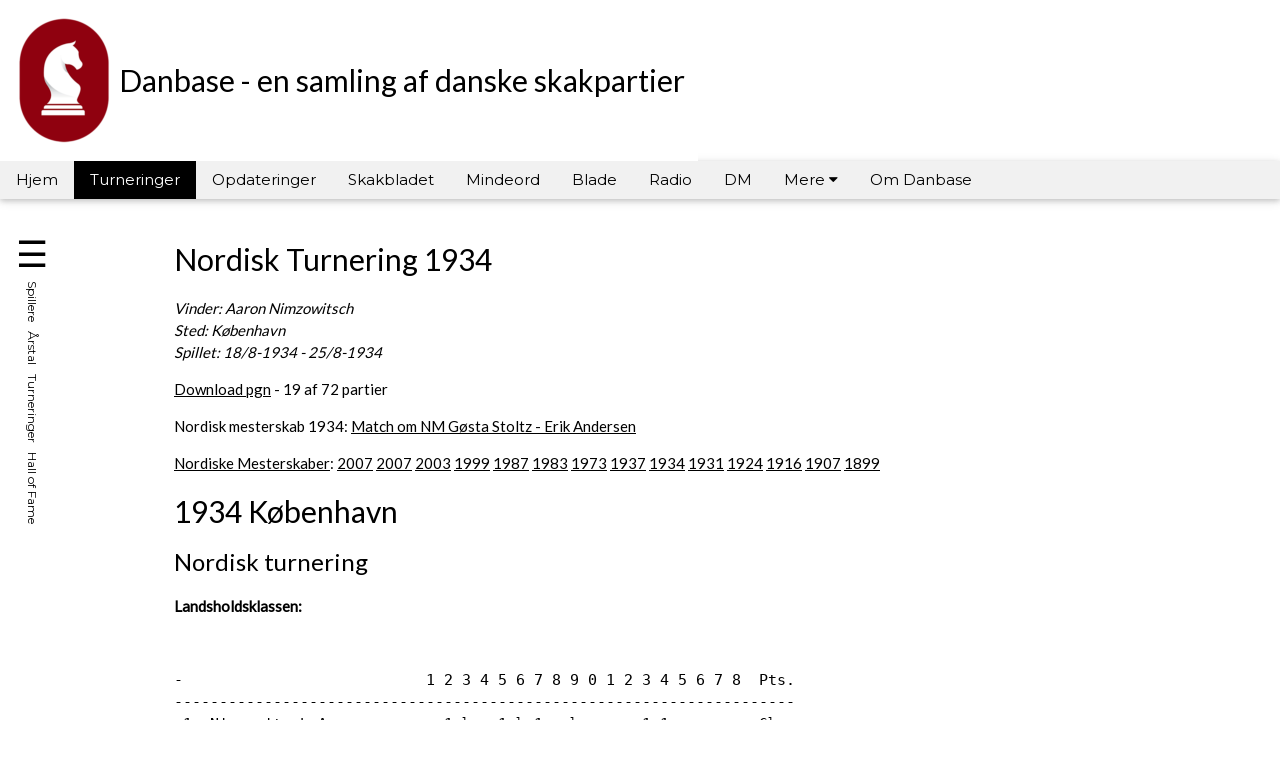

--- FILE ---
content_type: text/html; charset=UTF-8
request_url: https://danbase.skak.dk/turneringer.php?id=412
body_size: 8925
content:



<!DOCTYPE html>

<html lang="da">
<head>
<title>Danbase</title>
<meta charset="UTF-8">
<meta name="viewport" content="width=device-width, initial-scale=1">
<link rel="stylesheet" href="https://www.w3schools.com/w3css/5/w3.css">
<link rel="stylesheet" href="https://fonts.googleapis.com/css?family=Lato">
<link rel="stylesheet" href="https://fonts.googleapis.com/css?family=Montserrat">
<link rel="stylesheet" href="https://cdnjs.cloudflare.com/ajax/libs/font-awesome/4.7.0/css/font-awesome.min.css">
<link rel="stylesheet" type="text/css" href="danbase.css" media="screen" />
<link href="bxslider/jquery.bxslider.css" rel="stylesheet" />
<script src="https://ajax.googleapis.com/ajax/libs/jquery/2.2.0/jquery.min.js"></script>
<script src='tools/sorttable.js'></script>
<script src="bxslider/jquery.bxslider.min.js"></script>
<script src="danbase.js"></script>
<style>
body,h1,h2,h3,h4,h5,h6 {font-family: "Lato", sans-serif}
.w3-bar,h1,button {font-family: "Montserrat", sans-serif}
.fa-anchor,.fa-coffee {font-size:200px}
</style>
</head>
<body>

<!-- Header -->
<header class="w3-container w3-white w3-left" style="padding:10px 10px">
    <table>
    <tr><td>
<img src='images/dsu-logo.png'>
</td><td>
  
<h2>Danbase - en samling
af danske skakpartier</h2>
 </td></tr></table>
</header>

<!-- Navbar -->

  <div class="w3-bar w3-light-gray w3-card w3-left-align w3-medium">
    <a class="w3-bar-item w3-button w3-hide-medium w3-hide-large w3-right w3-padding-large w3-hover-indigo w3-large w3-light-gray" href="javascript:void(0);" onclick="myFunction()" title="Toggle Navigation Menu"><i class="fa fa-bars"></i></a>

  <a href="index.php" class="w3-bar-item w3-button w3-hide-small w3-padding-medium w3-hover-indigo">Hjem</a>
<a href="turneringer.php" class="w3-bar-item w3-button w3-hide-small w3-padding-medium w3-black w3-hover-indigo">Turneringer</a>
<a href="opdateringer.php" class="w3-bar-item w3-button w3-hide-small w3-padding-medium w3-hover-indigo">Opdateringer</a>
<a href="skakbladet.php" class="w3-bar-item w3-button w3-hide-small w3-padding-medium w3-hover-indigo">Skakbladet</a>
<a href="mindeord.php" class="w3-bar-item w3-button w3-hide-small w3-padding-medium w3-hover-indigo">Mindeord</a>
<a href="blade.php" class="w3-bar-item w3-button w3-hide-small w3-padding-medium w3-hover-indigo">Blade</a>
<a href="lyd.php" class="w3-bar-item w3-button w3-hide-small w3-padding-medium w3-hover-indigo">Radio</a>
<a href="dme.php" class="w3-bar-item w3-button w3-hide-small w3-padding-medium w3-hover-indigo">DM</a>
<div class="w3-dropdown-hover"><button class="w3-button w3-hover-indigo w3-hide-small">Mere <i class="fa fa-caret-down"></i></button><div class="w3-dropdown-content w3-bar-block w3-card-4"><a href="film.php" class="w3-bar-item w3-button w3-hover-indigo">Film</a><a href="museum.php" class="w3-bar-item w3-button w3-hover-indigo">Larsen Museet</a></div></div><a href="om.php" class="w3-bar-item w3-button w3-hide-small w3-padding-medium w3-hover-indigo">Om Danbase</a>


  </div>

  <!-- Navbar on small screens -->
  <div id="navDemo" class="w3-bar-block w3-white w3-hide w3-hide-large w3-hide-medium w3-large">

  <a href="index.php" class="w3-bar-item w3-button w3-padding-large w3-hover-indigo">Hjem</a>
<a href="turneringer.php" class="w3-bar-item w3-button w3-padding-large w3-hover-indigo w3-black">Turneringer</a>
<a href="opdateringer.php" class="w3-bar-item w3-button w3-padding-large w3-hover-indigo">Opdateringer</a>
<a href="skakbladet.php" class="w3-bar-item w3-button w3-padding-large w3-hover-indigo">Skakbladet</a>
<a href="mindeord.php" class="w3-bar-item w3-button w3-padding-large w3-hover-indigo">Mindeord</a>
<a href="blade.php" class="w3-bar-item w3-button w3-padding-large w3-hover-indigo">Blade</a>
<a href="lyd.php" class="w3-bar-item w3-button w3-padding-large w3-hover-indigo">Radio</a>
<a href="dme.php" class="w3-bar-item w3-button w3-padding-large w3-hover-indigo">DM</a>
<div class="w3-dropdown-hover"><button class="w3-button w3-hover-indigo">Mere <i class="fa fa-caret-down"></i></button><div class="w3-dropdown-content w3-bar-block w3-card-4"><a href="film.php" class="w3-bar-item w3-button w3-hover-indigo">Film</a><a href="museum.php" class="w3-bar-item w3-button w3-hover-indigo">Larsen Museet</a></div></div><a href="om.php" class="w3-bar-item w3-button w3-padding-large w3-hover-indigo">Om Danbase</a>


  </div>


<!-- Sidebar -->
<div class="w3-sidebar w3-bar-block" style="position: absolute; top: 5px; left: 5px; display:none; z-index:5; width: 300px; height: 98%; padding-left: 10px; padding-right: 10px;" id="mySidebar">
  <button class="w3-bar-item w3-button w3-xxlarge" onclick="w3_close()">Luk &times;</button>

<p><a href='downloadpgn.php?id=400' download>Download samlet pgn</a> (127207 partier)</p><p><form action='turneringer.php' method=get><input type=text name=soeg size=25><input type=submit value='S&oslash;g'></form></p><div><p id=skjulvisspillere name=skjulvisspillere onclick='svsp();' style='text-decoration: underline; cursor: pointer;'>Vis alle spillere</p><div id=spilleralfabet name=spilleralfabet style='display: none;'><span onclick="visspillere('a')" style='text-decoration: underline; cursor: pointer;'>A </span>&nbsp;&nbsp;<span onclick="visspillere('b')" style='text-decoration: underline; cursor: pointer;'>B </span>&nbsp;&nbsp;<span onclick="visspillere('c')" style='text-decoration: underline; cursor: pointer;'>C </span>&nbsp;&nbsp;<span onclick="visspillere('d')" style='text-decoration: underline; cursor: pointer;'>D </span>&nbsp;&nbsp;<span onclick="visspillere('e')" style='text-decoration: underline; cursor: pointer;'>E </span>&nbsp;&nbsp;<span onclick="visspillere('f')" style='text-decoration: underline; cursor: pointer;'>F </span>&nbsp;&nbsp;<span onclick="visspillere('g')" style='text-decoration: underline; cursor: pointer;'>G </span>&nbsp;&nbsp;<span onclick="visspillere('h')" style='text-decoration: underline; cursor: pointer;'>H </span>&nbsp;&nbsp;<span onclick="visspillere('i')" style='text-decoration: underline; cursor: pointer;'>I </span>&nbsp;&nbsp;<span onclick="visspillere('j')" style='text-decoration: underline; cursor: pointer;'>J </span>&nbsp;&nbsp;<span onclick="visspillere('k')" style='text-decoration: underline; cursor: pointer;'>K </span>&nbsp;&nbsp;<span onclick="visspillere('l')" style='text-decoration: underline; cursor: pointer;'>L </span>&nbsp;&nbsp;<span onclick="visspillere('m')" style='text-decoration: underline; cursor: pointer;'>M </span>&nbsp;&nbsp;<span onclick="visspillere('n')" style='text-decoration: underline; cursor: pointer;'>N </span>&nbsp;&nbsp;<span onclick="visspillere('o')" style='text-decoration: underline; cursor: pointer;'>O </span>&nbsp;&nbsp;<span onclick="visspillere('p')" style='text-decoration: underline; cursor: pointer;'>P </span>&nbsp;&nbsp;<span onclick="visspillere('q')" style='text-decoration: underline; cursor: pointer;'>Q </span>&nbsp;&nbsp;<span onclick="visspillere('r')" style='text-decoration: underline; cursor: pointer;'>R </span>&nbsp;&nbsp;<span onclick="visspillere('s')" style='text-decoration: underline; cursor: pointer;'>S </span>&nbsp;&nbsp;<span onclick="visspillere('t')" style='text-decoration: underline; cursor: pointer;'>T </span>&nbsp;&nbsp;<span onclick="visspillere('u')" style='text-decoration: underline; cursor: pointer;'>U </span>&nbsp;&nbsp;<span onclick="visspillere('v')" style='text-decoration: underline; cursor: pointer;'>V </span>&nbsp;&nbsp;<span onclick="visspillere('w')" style='text-decoration: underline; cursor: pointer;'>W </span>&nbsp;&nbsp;<span onclick="visspillere('x')" style='text-decoration: underline; cursor: pointer;'>X </span>&nbsp;&nbsp;<span onclick="visspillere('y')" style='text-decoration: underline; cursor: pointer;'>Y </span>&nbsp;&nbsp;<span onclick="visspillere('z')" style='text-decoration: underline; cursor: pointer;'>Z </span>&nbsp;&nbsp;<div id=bogstava name=bogstava class=bogstavserie></div><div id=bogstavb name=bogstavb class=bogstavserie></div><div id=bogstavc name=bogstavc class=bogstavserie></div><div id=bogstavd name=bogstavd class=bogstavserie></div><div id=bogstave name=bogstave class=bogstavserie></div><div id=bogstavf name=bogstavf class=bogstavserie></div><div id=bogstavg name=bogstavg class=bogstavserie></div><div id=bogstavh name=bogstavh class=bogstavserie></div><div id=bogstavi name=bogstavi class=bogstavserie></div><div id=bogstavj name=bogstavj class=bogstavserie></div><div id=bogstavk name=bogstavk class=bogstavserie></div><div id=bogstavl name=bogstavl class=bogstavserie></div><div id=bogstavm name=bogstavm class=bogstavserie></div><div id=bogstavn name=bogstavn class=bogstavserie></div><div id=bogstavo name=bogstavo class=bogstavserie></div><div id=bogstavp name=bogstavp class=bogstavserie></div><div id=bogstavq name=bogstavq class=bogstavserie></div><div id=bogstavr name=bogstavr class=bogstavserie></div><div id=bogstavs name=bogstavs class=bogstavserie></div><div id=bogstavt name=bogstavt class=bogstavserie></div><div id=bogstavu name=bogstavu class=bogstavserie></div><div id=bogstavv name=bogstavv class=bogstavserie></div><div id=bogstavw name=bogstavw class=bogstavserie></div><div id=bogstavx name=bogstavx class=bogstavserie></div><div id=bogstavy name=bogstavy class=bogstavserie></div><div id=bogstavz name=bogstavz class=bogstavserie></div></div><p>
<span id='p2020' name='p2020' onclick="skift('2020')"  style='text-decoration: underline; cursor: pointer;'>+</span><span class=startaar id='sa2020' name='sa2020'><a href='turneringer.php?tid=10323-10938-11129-11350-11612-11945-12209'>2020</a></span><span class=aarti id='a2020' name='a2020'><a href='turneringer.php?tid=10323'>2020</a> <a href='turneringer.php?tid=10938'>2021</a> <a href='turneringer.php?tid=11129'>2022</a> <a href='turneringer.php?tid=11350'>2023</a> <a href='turneringer.php?tid=11612'>2024</a> <a href='turneringer.php?tid=11945'>2025</a> <a href='turneringer.php?tid=12209'>2026</a> </span><br>
<span id='p2010' name='p2010' onclick="skift('2010')"  style='text-decoration: underline; cursor: pointer;'>+</span><span class=startaar id='sa2010' name='sa2010'><a href='turneringer.php?tid=113-112-111-110-6-5-929-8608-10114-10309'>2010</a></span><span class=aarti id='a2010' name='a2010'><a href='turneringer.php?tid=113'>2010</a> <a href='turneringer.php?tid=112'>2011</a> <a href='turneringer.php?tid=111'>2012</a> <a href='turneringer.php?tid=110'>2013</a> <a href='turneringer.php?tid=6'>2014</a> <a href='turneringer.php?tid=5'>2015</a> <a href='turneringer.php?tid=929'>2016</a> <a href='turneringer.php?tid=8608'>2017</a> <a href='turneringer.php?tid=10114'>2018</a> <a href='turneringer.php?tid=10309'>2019</a> </span><br>
<span id='p2000' name='p2000' onclick="skift('2000')"  style='text-decoration: underline; cursor: pointer;'>+</span><span class=startaar id='sa2000' name='sa2000'><a href='turneringer.php?tid=288-287-284-281-279-252-251-250-249-152'>2000</a></span><span class=aarti id='a2000' name='a2000'><a href='turneringer.php?tid=288'>2000</a> <a href='turneringer.php?tid=287'>2001</a> <a href='turneringer.php?tid=284'>2002</a> <a href='turneringer.php?tid=281'>2003</a> <a href='turneringer.php?tid=279'>2004</a> <a href='turneringer.php?tid=252'>2005</a> <a href='turneringer.php?tid=251'>2006</a> <a href='turneringer.php?tid=250'>2007</a> <a href='turneringer.php?tid=249'>2008</a> <a href='turneringer.php?tid=152'>2009</a> </span><br>
<span id='p1990' name='p1990' onclick="skift('1990')"  style='text-decoration: underline; cursor: pointer;'>+</span><span class=startaar id='sa1990' name='sa1990'><a href='turneringer.php?tid=326-315-313-312-305-307-302-300-297-292'>1990</a></span><span class=aarti id='a1990' name='a1990'><a href='turneringer.php?tid=326'>1990</a> <a href='turneringer.php?tid=315'>1991</a> <a href='turneringer.php?tid=313'>1992</a> <a href='turneringer.php?tid=312'>1993</a> <a href='turneringer.php?tid=305'>1994</a> <a href='turneringer.php?tid=307'>1995</a> <a href='turneringer.php?tid=302'>1996</a> <a href='turneringer.php?tid=300'>1997</a> <a href='turneringer.php?tid=297'>1998</a> <a href='turneringer.php?tid=292'>1999</a> </span><br>
<span id='p1980' name='p1980' onclick="skift('1980')"  style='text-decoration: underline; cursor: pointer;'>+</span><span class=startaar id='sa1980' name='sa1980'><a href='turneringer.php?tid=372-361-356-354-349-345-339-336-333-329'>1980</a></span><span class=aarti id='a1980' name='a1980'><a href='turneringer.php?tid=372'>1980</a> <a href='turneringer.php?tid=361'>1981</a> <a href='turneringer.php?tid=356'>1982</a> <a href='turneringer.php?tid=354'>1983</a> <a href='turneringer.php?tid=349'>1984</a> <a href='turneringer.php?tid=345'>1985</a> <a href='turneringer.php?tid=339'>1986</a> <a href='turneringer.php?tid=336'>1987</a> <a href='turneringer.php?tid=333'>1988</a> <a href='turneringer.php?tid=329'>1989</a> </span><br>
<span id='p1970' name='p1970' onclick="skift('1970')"  style='text-decoration: underline; cursor: pointer;'>+</span><span class=startaar id='sa1970' name='sa1970'><a href='turneringer.php?tid=695-662-516-408-1001-522-529-601-368-365'>1970</a></span><span class=aarti id='a1970' name='a1970'><a href='turneringer.php?tid=695'>1970</a> <a href='turneringer.php?tid=662'>1971</a> <a href='turneringer.php?tid=516'>1972</a> <a href='turneringer.php?tid=408'>1973</a> <a href='turneringer.php?tid=1001'>1974</a> <a href='turneringer.php?tid=522'>1975</a> <a href='turneringer.php?tid=529'>1976</a> <a href='turneringer.php?tid=601'>1977</a> <a href='turneringer.php?tid=368'>1978</a> <a href='turneringer.php?tid=365'>1979</a> </span><br>
<span id='p1960' name='p1960' onclick="skift('1960')"  style='text-decoration: underline; cursor: pointer;'>+</span><span class=startaar id='sa1960' name='sa1960'><a href='turneringer.php?tid=750-749-746-742-719-708-706-705-702-699'>1960</a></span><span class=aarti id='a1960' name='a1960'><a href='turneringer.php?tid=750'>1960</a> <a href='turneringer.php?tid=749'>1961</a> <a href='turneringer.php?tid=746'>1962</a> <a href='turneringer.php?tid=742'>1963</a> <a href='turneringer.php?tid=719'>1964</a> <a href='turneringer.php?tid=708'>1965</a> <a href='turneringer.php?tid=706'>1966</a> <a href='turneringer.php?tid=705'>1967</a> <a href='turneringer.php?tid=702'>1968</a> <a href='turneringer.php?tid=699'>1969</a> </span><br>
<span id='p1950' name='p1950' onclick="skift('1950')"  style='text-decoration: underline; cursor: pointer;'>+</span><span class=startaar id='sa1950' name='sa1950'><a href='turneringer.php?tid=805-803-802-799-797-796-794-790-787-753'>1950</a></span><span class=aarti id='a1950' name='a1950'><a href='turneringer.php?tid=805'>1950</a> <a href='turneringer.php?tid=803'>1951</a> <a href='turneringer.php?tid=802'>1952</a> <a href='turneringer.php?tid=799'>1953</a> <a href='turneringer.php?tid=797'>1954</a> <a href='turneringer.php?tid=796'>1955</a> <a href='turneringer.php?tid=794'>1956</a> <a href='turneringer.php?tid=790'>1957</a> <a href='turneringer.php?tid=787'>1958</a> <a href='turneringer.php?tid=753'>1959</a> </span><br>
<span id='p1940' name='p1940' onclick="skift('1940')"  style='text-decoration: underline; cursor: pointer;'>+</span><span class=startaar id='sa1940' name='sa1940'><a href='turneringer.php?tid=826-824-822-821-818-816-815-812-810-808'>1940</a></span><span class=aarti id='a1940' name='a1940'><a href='turneringer.php?tid=826'>1940</a> <a href='turneringer.php?tid=824'>1941</a> <a href='turneringer.php?tid=822'>1942</a> <a href='turneringer.php?tid=821'>1943</a> <a href='turneringer.php?tid=818'>1944</a> <a href='turneringer.php?tid=816'>1945</a> <a href='turneringer.php?tid=815'>1946</a> <a href='turneringer.php?tid=812'>1947</a> <a href='turneringer.php?tid=810'>1948</a> <a href='turneringer.php?tid=808'>1949</a> </span><br>
<span id='p1930' name='p1930' onclick="skift('1930')"  style='text-decoration: underline; cursor: pointer;'>+</span><span class=startaar id='sa1930' name='sa1930'><a href='turneringer.php?tid=955-951-945-943-939-938-928-852-848-846'>1930</a></span><span class=aarti id='a1930' name='a1930'><a href='turneringer.php?tid=955'>1930</a> <a href='turneringer.php?tid=951'>1931</a> <a href='turneringer.php?tid=945'>1932</a> <a href='turneringer.php?tid=943'>1933</a> <a href='turneringer.php?tid=939'>1934</a> <a href='turneringer.php?tid=938'>1935</a> <a href='turneringer.php?tid=928'>1936</a> <a href='turneringer.php?tid=852'>1937</a> <a href='turneringer.php?tid=848'>1938</a> <a href='turneringer.php?tid=846'>1939</a> </span><br>
<span id='p1920' name='p1920' onclick="skift('1920')"  style='text-decoration: underline; cursor: pointer;'>+</span><span class=startaar id='sa1920' name='sa1920'><a href='turneringer.php?tid=977-972-969-966-964-961-960-957-954'>1920</a></span><span class=aarti id='a1920' name='a1920'>1920 <a href='turneringer.php?tid=977'>1921</a> <a href='turneringer.php?tid=972'>1922</a> <a href='turneringer.php?tid=969'>1923</a> <a href='turneringer.php?tid=966'>1924</a> <a href='turneringer.php?tid=964'>1925</a> <a href='turneringer.php?tid=961'>1926</a> <a href='turneringer.php?tid=960'>1927</a> <a href='turneringer.php?tid=957'>1928</a> <a href='turneringer.php?tid=954'>1929</a> </span><br>
<span id='p1910' name='p1910' onclick="skift('1910')"  style='text-decoration: underline; cursor: pointer;'>+</span><span class=startaar id='sa1910' name='sa1910'><a href='turneringer.php?tid=11443-1610-973-974-975'>1910</a></span><span class=aarti id='a1910' name='a1910'>1910 <a href='turneringer.php?tid=11443'>1911</a> 1912 1913 1914 1915 <a href='turneringer.php?tid=1610'>1916</a> <a href='turneringer.php?tid=973'>1917</a> <a href='turneringer.php?tid=974'>1918</a> <a href='turneringer.php?tid=975'>1919</a> </span><br>
<span id='p1900' name='p1900' onclick="skift('1900')"  style='text-decoration: underline; cursor: pointer;'>+</span><span class=startaar id='sa1900' name='sa1900'><a href='turneringer.php?tid=1602'>1900</a></span><span class=aarti id='a1900' name='a1900'>1900 1901 1902 1903 1904 1905 1906 <a href='turneringer.php?tid=1602'>1907</a> 1908 1909 </span><br>
<span id='p1890' name='p1890' onclick="skift('1890')"  style='text-decoration: underline; cursor: pointer;'>+</span><span class=startaar id='sa1890' name='sa1890'><a href='turneringer.php?tid=1598'>1890</a></span><span class=aarti id='a1890' name='a1890'>1890 1891 1892 1893 1894 1895 1896 1897 1898 <a href='turneringer.php?tid=1598'>1899</a> </span><br></p><p><b>Turneringer</b><br><a href='turneringer.php?tid=25'>Danmarksmesterskaber</a><br><a href='turneringer.php?tid=109'>Divisionsturneringen</a><br><a href='turneringer.php?tid=108'>OL</a><br><a href='turneringer.php?tid=118'>EM for Landshold</a><br><a href='turneringer.php?tid=409'>Nordiske Mesterskaber</a><br><a href='turneringer.php?tid=119'>Landskampe</a><br><a href='turneringer.php?tid=12077'>Hold-DM i Hurtigskak</a><br><a href='turneringer.php?tid=11307'>Lynskak-DM</a><br><a href='turneringer.php?tid=114'>K&oslash;benhavnsmesterskaber</a><br><a href='turneringer.php?tid=115'>Aarhusmesterskaber</a><br><a href='turneringer.php?tid=11625'>Aalborgmesterskaber</a><br><a href='turneringer.php?tid=8435'>Odensemesterskaber</a><br><a href='turneringer.php?tid=117'>Copenhagen Open</a><br><a href='turneringer.php?tid=106'>Copenhagen Chess Challenge</a><br><a href='turneringer.php?tid=116'>Vesterhavsturneringer</a><br><a href='turneringer.php?tid=11650'>Kronborg Chess Open</a><br><a href='turneringer.php?tid=8927'>&Oslash;bro Nyt&aring;r</a><br><a href='turneringer.php?tid=4631'>Seniorturneringer og mesterskaber</a><br><a href='turneringer.php?tid=4632'>Ungdomsturneringer og mesterskaber</a><br><a href='turneringer.php?tid=12090'>DM Kvinder</a><br><a href='turneringer.php?tid=4689'>Kvindeturneringer</a></p><p><b>Danske GM (Stormester)</b><br><a href='turneringer.php?tid=7'>Mads Andersen</a><br><a href='turneringer.php?tid=10172'>Jonas Buhl Bjerre</a><br><a href='turneringer.php?tid=34'>Henrik Danielsen</a><br><a href='turneringer.php?tid=12'>Jakob Vang Glud</a><br><a href='turneringer.php?tid=20'>Curt Hansen</a><br><a href='turneringer.php?tid=264'>Lars Bo Hansen</a><br><a href='turneringer.php?tid=11'>Sune Berg Hansen</a><br><a href='turneringer.php?tid=656'>Carsten Hoi</a><br><a href='turneringer.php?tid=24'>Jens Kristiansen</a><br><a href='turneringer.php?tid=290'>Bent Larsen</a><br><a href='turneringer.php?tid=256'>Peter Heine Nielsen</a><br><a href='turneringer.php?tid=141'>Bjorn Moller Ochsner</a><br><a href='turneringer.php?tid=120'>Davor Palo</a><br><a href='turneringer.php?tid=13'>Allan Stig Rasmussen</a><br><a href='turneringer.php?tid=15'>Lars Schandorff</a><br><a href='turneringer.php?tid=2498'>Jesper Sondergaard Thybo</a><br><a href='turneringer.php?tid=10'>Jacob Aagaard</a></p><p><b>Danske IM (International mester)</b><br><a href='turneringer.php?tid=618'>Borge Andersen</a><br><a href='turneringer.php?tid=14'>Mikkel Antonsen</a><br><a href='turneringer.php?tid=9'>Simon Bekker Jensen</a><br><a href='turneringer.php?tid=268'>Klaus Berg</a><br><a href='turneringer.php?tid=331'>Kai Bjerring</a><br><a href='turneringer.php?tid=274'>Lars Borbjerggaard</a><br><a href='turneringer.php?tid=289'>Nikolaj Borge</a><br><a href='turneringer.php?tid=259'>Bjorn Brinck Claussen</a><br><a href='turneringer.php?tid=657'>Thorbjorn Bromann</a><br><a href='turneringer.php?tid=21'>Jacob Carstensen</a><br><a href='turneringer.php?tid=68'>Tobias Christensen</a><br><a href='turneringer.php?tid=633'>Jens Enevoldsen</a><br><a href='turneringer.php?tid=369'>Steen Fedder</a><br><a href='turneringer.php?tid=4508'>Jens Ove Fries Nielsen</a><br><a href='turneringer.php?tid=43'>Andreas Skytte Hagen</a><br><a href='turneringer.php?tid=481'>Svend Hamann</a><br><a href='turneringer.php?tid=539'>Mads Hansen</a><br><a href='turneringer.php?tid=72'>Martin Haubro</a><br><a href='turneringer.php?tid=270'>Tomas Hutters</a><br><a href='turneringer.php?tid=351'>Gert Iskov</a><br><a href='turneringer.php?tid=140'>Ole Jakobsen</a><br><a href='turneringer.php?tid=328'>Erik Jelling</a><br><a href='turneringer.php?tid=87'>Nicolai Kistrup</a><br><a href='turneringer.php?tid=308'>Jens Kjeldsen</a><br><a href='turneringer.php?tid=22'>Kassa Korley</a><br><a href='turneringer.php?tid=7784'>Kaare Hove Kristensen</a><br><a href='turneringer.php?tid=526'>Leif Sogaard Kristensen</a><br><a href='turneringer.php?tid=146'>Silas Lund</a><br><a href='turneringer.php?tid=650'>Nikolaj Mikkelsen</a><br><a href='turneringer.php?tid=275'>Erling Mortensen</a><br><a href='turneringer.php?tid=8592'>Viktor Haarmark Nielsen</a><br><a href='turneringer.php?tid=11752'>Filip Boe Olsen</a><br><a href='turneringer.php?tid=122'>Christian Kyndel Pedersen</a><br><a href='turneringer.php?tid=317'>Erik Pedersen</a><br><a href='turneringer.php?tid=282'>Jan Pedersen</a><br><a href='turneringer.php?tid=260'>Nicolai Vesterbaek Pedersen</a><br><a href='turneringer.php?tid=127'>Steffen Pedersen</a><br><a href='turneringer.php?tid=75'>Martin Percivaldi</a><br><a href='turneringer.php?tid=124'>Kim Pilgaard</a><br><a href='turneringer.php?tid=137'>Karsten Rasmussen</a><br><a href='turneringer.php?tid=265'>Bjarke Sahl</a><br><a href='turneringer.php?tid=16'>Rasmus Skytte</a><br><a href='turneringer.php?tid=364'>Bent Sorensen</a><br><a href='turneringer.php?tid=278'>Jan Sorensen</a><br><a href='turneringer.php?tid=2343'>Torben N Sorensen</a><br><a href='turneringer.php?tid=555'>Jacob Sylvan</a><br><a href='turneringer.php?tid=23'>Igor Teplyi</a><br><a href='turneringer.php?tid=8'>Jakob Aabling Thomsen</a></p><p><b>Danske Topspillere (bl.a. tidl. DM)</b><br><a href='turneringer.php?tid=849'>Erik Andersen</a><br><a href='turneringer.php?tid=9817'>Arno Desler</a><br><a href='turneringer.php?tid=11668'>Martin Severin From</a><br><a href='turneringer.php?tid=956'>Johannes Giersing</a><br><a href='turneringer.php?tid=789'>Poul Hage</a><br><a href='turneringer.php?tid=1005'>Sejer Holm</a><br><a href='turneringer.php?tid=1595'>Orla Hermann Krause</a><br><a href='turneringer.php?tid=139'>Bo Jacobsen</a><br><a href='turneringer.php?tid=971'>Egil Jacobsen</a><br><a href='turneringer.php?tid=958'>Aage Kier</a><br><a href='turneringer.php?tid=717'>Bent Kolvig</a><br><a href='turneringer.php?tid=983'>Jorgen Moller</a><br><a href='turneringer.php?tid=806'>Bjorn Nielsen</a><br><a href='turneringer.php?tid=674'>Holger Norman Hansen</a><br><a href='turneringer.php?tid=632'>Eigil Pedersen</a><br><a href='turneringer.php?tid=782'>Christian Poulsen</a><br><a href='turneringer.php?tid=521'>Ulrik Rath</a><br><a href='turneringer.php?tid=788'>Palle Ravn</a><br><a href='turneringer.php?tid=941'>Karl Ruben</a><br><a href='turneringer.php?tid=335'>Jorn Sloth</a></p><p><b>Spilleres egne partisamlinger</b><br><a href='partier.php?pid=1664'>Julius Nielsen</a><br><a href='partier.php?pid=2266'>John Rodgaard</a><br><a href='partier.php?pid=2365'>Jesper Schultz Pedersen</a><br></p></div>

</div>

<div class="w3-overlay" onclick="w3_close()" style="cursor:pointer" id="myOverlay"></div>

  <button class="w3-button w3-white w3-xxlarge w3-hide-small" onclick="w3_open()" style="position: absolute; margin-top: 20px;">&#9776;<br><span class="w3-small" style="writing-mode: vertical-rl;">Spillere&nbsp;&nbsp;&nbsp;&Aring;rstal&nbsp;&nbsp;&nbsp;Turneringer&nbsp;&nbsp;&nbsp;Hall of Fame</span></button>
  <button class="w3-button w3-white w3-xxlarge w3-hide-large w3-hide-medium" onclick="w3_open()" style="margin-top: 20px;">&#9776;</button>

<!-- Content Grid -->
<div class="w3-container w3-margin">
  <div class="w3-content">
      <div class="w3-padding-large"><h2>Nordisk Turnering 1934</h2><p><i>Vinder: Aaron Nimzowitsch</i><br><i>Sted: K&oslash;benhavn</i><br><i>Spillet: 18/8-1934 - 25/8-1934</i></p><p><a href='downloadpgn.php?id=453' download>Download pgn</a> - 19 af 72 partier</p><p>Nordisk mesterskab 1934: <a href='turneringer.php?id=411'>Match om NM G&oslash;sta Stoltz - Erik Andersen</a> </p><p><a href='turneringer.php?tid=409'>Nordiske Mesterskaber</a>: <a href='turneringer.php?id=513'>2007</a> <a href='turneringer.php?id=514'>2007</a> <a href='turneringer.php?id=620'>2003</a> <a href='turneringer.php?id=1845'>1999</a> <a href='turneringer.php?id=674'>1987</a> <a href='turneringer.php?id=278'>1983</a> <a href='turneringer.php?id=64'>1973</a> <a href='turneringer.php?id=451'>1937</a> <a href='turneringer.php?id=413'>1934</a> <a href='turneringer.php?id=411'>1931</a> <a href='turneringer.php?id=1965'>1924</a> <a href='turneringer.php?id=297'>1916</a> <a href='turneringer.php?id=447'>1907</a> <a href='turneringer.php?id=295'>1899</a> </p><p><h2>1934 K&oslash;benhavn</h2>

<h3>Nordisk turnering</h3>

<p><strong>Landsholdsklassen:</strong></p>

<p>&nbsp;</p>

<pre>
-                           1 2 3 4 5 6 7 8 9 0 1 2 3 4 5 6 7 8  Pts.
---------------------------------------------------------------------
 1. Nimzowitsch,Aaron ....  - 1 &frac12;   1 &frac12; 1   &frac12;       1 1          6&frac12;
 2. Lundin,Erik ..........  0 - 1 1 &frac12;   1   &frac12; 1     1            6
 3. St&aring;hlberg,Gideon .....  &frac12; 0 -   &frac12; 1 &frac12;   1       1     1      5&frac12;
 4. Enevoldsen,Jens ......    0   -   0   1 0 1 1 1     1        5
 5. Stoltz,G&ouml;st  .........  0 &frac12; &frac12;   - 1 0   &frac12;     1 1            4&frac12;
 6. Gemz&oslash;e,Jacob E. W. ...  &frac12;   0 1 0 - 1 &frac12;       &frac12;     1        4&frac12;
 7. Krause,Orla Hermann ..  0 0 &frac12;   1 0 -   1   1       1        4&frac12;
 8. Nielsen,Julius .......        0   &frac12;   -   1 &frac12; &frac12; 0     1   1  4&frac12;
 9. Andersen,Erik ........  &frac12; &frac12; 0 1 &frac12;   0   -           &frac12;     1  4
10. Hage,Poul ............    0   0       0   -   1   1   1 &frac12; &frac12;  4
11. Nielsen,Bj&oslash;rn ........        0     0 &frac12;     - 0   &frac12;   1 1 1  4
12. Kinnmark,Olof ........        0 0 &frac12;   &frac12;   0 1 - &frac12; 1          3&frac12;
13. Lie,Niels ............  0 0 0   0     1       &frac12; -   1   1    3&frac12;
14. Rasmusson,Birger .....  0                 0 &frac12; 0   - 0 1 &frac12; 1  3
15. Desler,Arno ..........        0   0 0   &frac12;       0 1 - 0 1    2&frac12;
16. Christoffersen,HC ....      0         0   0 0     0 1 - 1 &frac12;  2&frac12;
17. Gifler,Eggert ........                    &frac12; 0   0 &frac12; 0 0 - 1&frac12; 2&frac12;
18. Hallas,Harald ........                0 0 &frac12; 0     0   &frac12; &frac12; -  1&frac12;</pre>

<p>Harald Hallas og Eggert Gifler m&oslash;dte hinanden 2 gange.</p></p><p><table style='background: #f4f4f4;' border=0 bordercolor=black cellpadding=0 cellspacing=3 width=600><tr><td>Klik p&aring; nedenst&aring;ende resultater for at gennemspille partier</td></tr></table></p><div id='pgnvindue' class='pgnvindue'><div id='vindueluk'><a style='color: white; text-decoration: none;' href = 'javascript:void(0)' onclick = 'pgnvindueluk();'>X</a></div><div id='parti' class='white_content'></div></div><div id='fade' class='black_overlay' onclick='pgnvindueluk();'></div><table style='background: white;' border=1 bordercolor=black cellpadding=0 cellspacing=0><tr align=center height=25><td colspan=2><td width=40>Elo</td></td><td width=25><a class='pgnlink' href='#' onclick='partivis("453","4-5");'>1</a></td><td width=25><a class='pgnlink' href='#' onclick='partivis("453","6-7-8");'>2</a></td><td width=25><a class='pgnlink' href='#' onclick='partivis("453","9-10");'>3</a></td><td width=25><a class='pgnlink' href='#' onclick='partivis("453","11-12");'>4</a></td><td width=25><a class='pgnlink' href='#' onclick='partivis("453","13-14");'>5</a></td><td width=25><a class='pgnlink' href='#' onclick='partivis("453","15");'>6</a></td><td width=25><a class='pgnlink' href='#' onclick='partivis("453","16");'>7</a></td><td width=25><a class='pgnlink' href='#' onclick='partivis("453","17-18-19");'>8</a></td><td width=25>Po</td></tr><tr height=25 align=center><td width=25>1</td><td align=left><a class='pgnlink' style='cursor: pointer;' onclick='partivis("453","5-7-9-12-14-15-16-18");'><div class=spiller>Julius Nielsen</div></a></td><td>&nbsp;</td></td><td width=25><div class=hvidres>3</div><div class=resultat><a class='pgnlink' style='cursor: pointer;' onclick='partivis(453,5);'>0</a></div></td><td width=25><div class=hvidres>7</div><div class=resultat><a class='pgnlink' style='cursor: pointer;' onclick='partivis(453,7);'>&frac12;</a></div></td><td width=25><div class=sortres>12</div><div class=resultat><a class='pgnlink' style='cursor: pointer;' onclick='partivis(453,9);'>1</a></div></td><td width=25><div class=sortres>8</div><div class=resultat><a class='pgnlink' style='cursor: pointer;' onclick='partivis(453,12);'>0</a></div></td><td width=25><div class=hvidres>9</div><div class=resultat><a class='pgnlink' style='cursor: pointer;' onclick='partivis(453,14);'>&frac12;</a></div></td><td width=25><div class=sortres>14</div><div class=resultat><a class='pgnlink' style='cursor: pointer;' onclick='partivis(453,15);'>1</a></div></td><td width=25><div class=hvidres>10</div><div class=resultat><a class='pgnlink' style='cursor: pointer;' onclick='partivis(453,16);'>&frac12;</a></div></td><td width=25><div class=sortres>15</div><div class=resultat><a class='pgnlink' style='cursor: pointer;' onclick='partivis(453,18);'>1</a></div></td><td width=25>4&frac12;</td></tr><tr height=25 align=center><td width=25>2</td><td align=left><a class='pgnlink' style='cursor: pointer;' onclick='partivis("453","8-10");'><div class=spiller>Aron Nimzowitsch</div></a></td><td>&nbsp;</td></td><td width=25>*</td><td width=25><div class=hvidres>8</div><div class=resultat><a class='pgnlink' style='cursor: pointer;' onclick='partivis(453,8);'>1</a></div></td><td width=25><div class=sortres>13</div><div class=resultat><a class='pgnlink' style='cursor: pointer;' onclick='partivis(453,10);'>1</a></div></td><td width=25>*</td><td width=25>*</td><td width=25>*</td><td width=25>*</td><td width=25>*</td><td width=25>3</td></tr><tr height=25 align=center><td width=25>3</td><td align=left><a class='pgnlink' style='cursor: pointer;' onclick='partivis("453","5-11-13");'><div class=spiller>Jens Enevoldsen</div></a></td><td>&nbsp;</td></td><td width=25><div class=sortres>1</div><div class=resultat><a class='pgnlink' style='cursor: pointer;' onclick='partivis(453,5);'>1</a></div></td><td width=25>*</td><td width=25>*</td><td width=25><div class=hvidres>10</div><div class=resultat><a class='pgnlink' style='cursor: pointer;' onclick='partivis(453,11);'>1</a></div></td><td width=25><div class=sortres>7</div><div class=resultat><a class='pgnlink' style='cursor: pointer;' onclick='partivis(453,13);'>0</a></div></td><td width=25>*</td><td width=25>*</td><td width=25>*</td><td width=25>2</td></tr><tr height=25 align=center><td width=25>4</td><td align=left><a class='pgnlink' style='cursor: pointer;' onclick='partivis("453","19");'><div class=spiller>Erik Lundin</div></a></td><td>&nbsp;</td></td><td width=25>*</td><td width=25>*</td><td width=25>*</td><td width=25>*</td><td width=25>*</td><td width=25>*</td><td width=25>*</td><td width=25><div class=hvidres>8</div><div class=resultat><a class='pgnlink' style='cursor: pointer;' onclick='partivis(453,19);'>1</a></div></td><td width=25>2</td></tr><tr height=25 align=center><td width=25>5</td><td align=left><a class='pgnlink' style='cursor: pointer;' onclick='partivis("453","17");'><div class=spiller>Gideon Staahlberg</div></a></td><td>&nbsp;</td></td><td width=25>*</td><td width=25>*</td><td width=25>*</td><td width=25>*</td><td width=25>*</td><td width=25>*</td><td width=25>*</td><td width=25><div class=sortres>11</div><div class=resultat><a class='pgnlink' style='cursor: pointer;' onclick='partivis(453,17);'>1</a></div></td><td width=25>2</td></tr><tr height=25 align=center><td width=25>6</td><td align=left><a class='pgnlink' style='cursor: pointer;' onclick='partivis("453","4-6");'><div class=spiller>Orla Hermann Krause</div></a></td><td>&nbsp;</td></td><td width=25><div class=sortres>9</div><div class=resultat><a class='pgnlink' style='cursor: pointer;' onclick='partivis(453,4);'>1</a></div></td><td width=25><div class=hvidres>11</div><div class=resultat><a class='pgnlink' style='cursor: pointer;' onclick='partivis(453,6);'>1</a></div></td><td width=25>*</td><td width=25>*</td><td width=25>*</td><td width=25>*</td><td width=25>*</td><td width=25>*</td><td width=25>2</td></tr><tr height=25 align=center><td width=25>7</td><td align=left><a class='pgnlink' style='cursor: pointer;' onclick='partivis("453","7-13");'><div class=spiller>Jacob Erhard W Gemzoe</div></a></td><td>&nbsp;</td></td><td width=25>*</td><td width=25><div class=sortres>1</div><div class=resultat><a class='pgnlink' style='cursor: pointer;' onclick='partivis(453,7);'>&frac12;</a></div></td><td width=25>*</td><td width=25>*</td><td width=25><div class=hvidres>3</div><div class=resultat><a class='pgnlink' style='cursor: pointer;' onclick='partivis(453,13);'>1</a></div></td><td width=25>*</td><td width=25>*</td><td width=25>*</td><td width=25>1&frac12;</td></tr><tr height=25 align=center><td width=25>8</td><td align=left><a class='pgnlink' style='cursor: pointer;' onclick='partivis("453","8-12-19");'><div class=spiller>Niels Lie</div></a></td><td>&nbsp;</td></td><td width=25>*</td><td width=25><div class=sortres>2</div><div class=resultat><a class='pgnlink' style='cursor: pointer;' onclick='partivis(453,8);'>0</a></div></td><td width=25>*</td><td width=25><div class=hvidres>1</div><div class=resultat><a class='pgnlink' style='cursor: pointer;' onclick='partivis(453,12);'>1</a></div></td><td width=25>*</td><td width=25>*</td><td width=25>*</td><td width=25><div class=sortres>4</div><div class=resultat><a class='pgnlink' style='cursor: pointer;' onclick='partivis(453,19);'>0</a></div></td><td width=25>1</td></tr><tr height=25 align=center><td width=25>9</td><td align=left><a class='pgnlink' style='cursor: pointer;' onclick='partivis("453","4-14");'><div class=spiller>Bjorn Nielsen</div></a></td><td>&nbsp;</td></td><td width=25><div class=hvidres>6</div><div class=resultat><a class='pgnlink' style='cursor: pointer;' onclick='partivis(453,4);'>0</a></div></td><td width=25>*</td><td width=25>*</td><td width=25>*</td><td width=25><div class=sortres>1</div><div class=resultat><a class='pgnlink' style='cursor: pointer;' onclick='partivis(453,14);'>&frac12;</a></div></td><td width=25>*</td><td width=25>*</td><td width=25>*</td><td width=25>&frac12;</td></tr><tr height=25 align=center><td width=25>10</td><td align=left><a class='pgnlink' style='cursor: pointer;' onclick='partivis("453","11-16");'><div class=spiller>Olof Kinnmark</div></a></td><td>&nbsp;</td></td><td width=25>*</td><td width=25>*</td><td width=25>*</td><td width=25><div class=sortres>3</div><div class=resultat><a class='pgnlink' style='cursor: pointer;' onclick='partivis(453,11);'>0</a></div></td><td width=25>*</td><td width=25>*</td><td width=25><div class=sortres>1</div><div class=resultat><a class='pgnlink' style='cursor: pointer;' onclick='partivis(453,16);'>&frac12;</a></div></td><td width=25>*</td><td width=25>&frac12;</td></tr><tr height=25 align=center><td width=25>11</td><td align=left><a class='pgnlink' style='cursor: pointer;' onclick='partivis("453","6-17");'><div class=spiller>Erik Andersen</div></a></td><td>&nbsp;</td></td><td width=25>*</td><td width=25><div class=sortres>6</div><div class=resultat><a class='pgnlink' style='cursor: pointer;' onclick='partivis(453,6);'>0</a></div></td><td width=25>*</td><td width=25>*</td><td width=25>*</td><td width=25>*</td><td width=25>*</td><td width=25><div class=hvidres>5</div><div class=resultat><a class='pgnlink' style='cursor: pointer;' onclick='partivis(453,17);'>0</a></div></td><td width=25>0</td></tr><tr height=25 align=center><td width=25>12</td><td align=left><a class='pgnlink' style='cursor: pointer;' onclick='partivis("453","9");'><div class=spiller>Poul Hage</div></a></td><td>&nbsp;</td></td><td width=25>*</td><td width=25>*</td><td width=25><div class=hvidres>1</div><div class=resultat><a class='pgnlink' style='cursor: pointer;' onclick='partivis(453,9);'>0</a></div></td><td width=25>*</td><td width=25>*</td><td width=25>*</td><td width=25>*</td><td width=25>*</td><td width=25>0</td></tr><tr height=25 align=center><td width=25>13</td><td align=left><a class='pgnlink' style='cursor: pointer;' onclick='partivis("453","10");'><div class=spiller>Goesta Stoltz</div></a></td><td>&nbsp;</td></td><td width=25>*</td><td width=25>*</td><td width=25><div class=hvidres>2</div><div class=resultat><a class='pgnlink' style='cursor: pointer;' onclick='partivis(453,10);'>0</a></div></td><td width=25>*</td><td width=25>*</td><td width=25>*</td><td width=25>*</td><td width=25>*</td><td width=25>0</td></tr><tr height=25 align=center><td width=25>14</td><td align=left><a class='pgnlink' style='cursor: pointer;' onclick='partivis("453","15");'><div class=spiller>Harald Hallas</div></a></td><td>&nbsp;</td></td><td width=25>*</td><td width=25>*</td><td width=25>*</td><td width=25>*</td><td width=25>*</td><td width=25><div class=hvidres>1</div><div class=resultat><a class='pgnlink' style='cursor: pointer;' onclick='partivis(453,15);'>0</a></div></td><td width=25>*</td><td width=25>*</td><td width=25>0</td></tr><tr height=25 align=center><td width=25>15</td><td align=left><a class='pgnlink' style='cursor: pointer;' onclick='partivis("453","18");'><div class=spiller>HC Christoffersen</div></a></td><td>&nbsp;</td></td><td width=25>*</td><td width=25>*</td><td width=25>*</td><td width=25>*</td><td width=25>*</td><td width=25>*</td><td width=25>*</td><td width=25><div class=hvidres>1</div><div class=resultat><a class='pgnlink' style='cursor: pointer;' onclick='partivis(453,18);'>0</a></div></td><td width=25>0</td></tr></table></p></div>

  </div>
</div>

<!-- Footer -->
<footer class="w3-container w3-white w3-center w3-padding-10 w3-border-top">
    <p class="w3-margin w3-xlarge">Gens Una Sumus</p>
</footer>




<script>
// Used to toggle the menu on small screens when clicking on the menu button
function myFunction() {
  var x = document.getElementById("navDemo");
  if (x.className.indexOf("w3-show") == -1) {
    x.className += " w3-show";
  } else { 
    x.className = x.className.replace(" w3-show", "");
  }
}

function w3_open() {
  document.getElementById("mySidebar").style.display = "block";
  document.getElementById("myOverlay").style.display = "block";
}

function w3_close() {
  document.getElementById("mySidebar").style.display = "none";
  document.getElementById("myOverlay").style.display = "none";
}
</script>

</body>
</html>



--- FILE ---
content_type: application/javascript
request_url: https://danbase.skak.dk/tools/sorttable.js
body_size: 960
content:
function sortTable(n, sortmethod, datafield) {
  var table, rows, switching, i, x, y, shouldSwitch, dir, switchcount = 0;
  table = document.getElementById("tedit");
  switching = true;
  //Set the sorting direction to ascending:
  dir = "desc";
  /*Make a loop that will continue until
  no switching has been done:*/
  while (switching) {
    //start by saying: no switching is done:
    switching = false;
    rows = table.rows;
    /*Loop through all table rows (except the
    first, which contains table headers):*/
    for (i = 1; i < (rows.length - 1); i++) {
      //start by saying there should be no switching:
      shouldSwitch = false;
      /*Get the two elements you want to compare,
      one from current row and one from the next:*/
      x = rows[i].getElementsByTagName("TD")[n];
      y = rows[i + 1].getElementsByTagName("TD")[n];
      /*check if the two rows should switch place,
      based on the direction, asc or desc:*/
          if (sortmethod == "text"){
              a = x.innerHTML.toLowerCase();
              b = y.innerHTML.toLowerCase();
              a = a.replace("\u00E6", "{"); // �
              a = a.replace("\u00F8", "|"); // �
              a = a.replace("\u00E5", "}"); // �
              a = a.replace("aa", "}");
              b = b.replace("\u00E6", "{"); // �
              b = b.replace("\u00F8", "|"); // �
              b = b.replace("\u00E5", "}"); // �
              b = b.replace("aa", "}");
               }
              else if (sortmethod == "number") {
              a = Number(x.innerHTML);
              b = Number(y.innerHTML);
            }
            else if (sortmethod == "date")
            {
              //a = x.getAttribute("data-date");
              //b = y.getAttribute("data-date");
              //alert(datafield);
              a = x.getAttribute("data-" + datafield);
              b = y.getAttribute("data-" + datafield);
            }

        if ((a > b && dir == "asc") || ((a < b && dir == "desc"))) {
          //if so, mark as a switch and break the loop:
          shouldSwitch= true;
          break;
        }



    }
    if (shouldSwitch) {
      /*If a switch has been marked, make the switch
      and mark that a switch has been done:*/
      rows[i].parentNode.insertBefore(rows[i + 1], rows[i]);
      switching = true;
      //Each time a switch is done, increase this count by 1:
      switchcount ++;
    } else {
      /*If no switching has been done AND the direction is "asc",
      set the direction to "desc" and run the while loop again.*/
      if (switchcount == 0 && dir == "desc") {
        dir = "asc";
        switching = true;
      }
    }
  }
}
